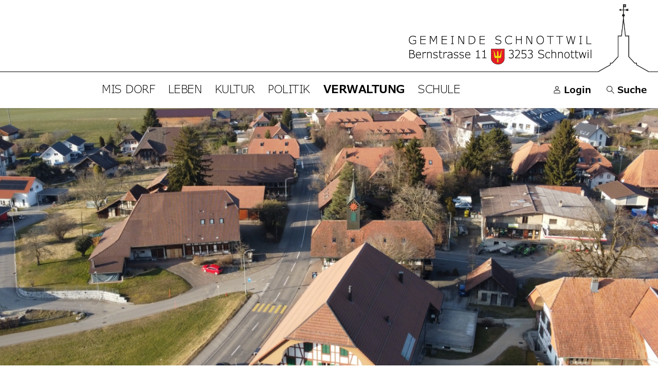

--- FILE ---
content_type: text/html; charset=UTF-8
request_url: https://www.schnottwil.ch/aemter
body_size: 13632
content:
<!doctype html>

    <html lang="de-CH"> 
<head>
    
    <meta charset="UTF-8"/><meta property="cms:stats-title" content="Verwaltung/Wichtige Adressen und Amtsstellen">
        <meta property="cms:stats-objtype" content="amt">                            <meta property="cms:stats-type" content="on">
    <meta property="cms:stats-objid" content="">
    <meta property="cms:stats-trackerid"
          content="1093">
    <meta property="cms:stats-url" content="https://stats.i-web.ch/statistic.php">

    
            <meta http-equiv="x-ua-compatible" content="ie=edge">
    <meta name="viewport" content="width=device-width, initial-scale=1">

            <title>    Schnottwil - Wichtige Adressen und Amtsstellen
</title>

            <meta property="og:title" content="Wichtige Adressen und Amtsstellen" />
<meta property="og:type" content="" />
<meta property="og:url" content="https://www.schnottwil.ch/aemter" />

                    <link href="/compiled/legacy/css/legacy.9c5facc20eacee6a3099.css" type="text/css" rel="stylesheet"/><link rel="shortcut icon" href="/dist/schnottwil/2022/images/icons/favicon.efef9dfe82ea5924e352.ico" />
    <link rel="apple-touch-icon" sizes="180x180" href="/dist/schnottwil/2022/images/icons/apple-touch-icon.8bddf586b455016d5ae4.png">
    <link rel="icon" type="image/png" sizes="32x32" href="/dist/schnottwil/2022/images/icons/favicon-32x32.d77a07ab171fc1b61cee.png">
    <link rel="icon" type="image/png" sizes="16x16" href="/dist/schnottwil/2022/images/icons/favicon-16x16.a52228042a3cd8b2422c.png">
    <link rel="mask-icon" href="/dist/schnottwil/2022/images/icons/safari-pinned-tab.ac7d134cd2ea4b91a929.svg" color="#5bbad5">
    <link href="/dist/schnottwil/2022/css/main.4c5c62995232a6b03dfe.css"
        type="text/css"
        rel="stylesheet" />
        <script type="text/javascript" src="/compiled/legacy/js/legacy.51916f73dcb2b798ddfe.js"></script>
<link rel="stylesheet" href="/assets/styles/app-99aa06d3014798d86001c324468d497f.css">
<script type="importmap">
{
    "imports": {
        "app": "/assets/app-984d9b8fe51b35b653b538b1fef3f048.js",
        "/assets/styles/app.css": "data:application/javascript,"
    }
}
</script>
<link rel="modulepreload" href="/assets/app-984d9b8fe51b35b653b538b1fef3f048.js">
<script type="module">import 'app';</script>
        </head>

    <body data-header-selector=".header-container" data-footer-selector=".footer-container" class="aemter">

            
    
        <div class="icms-a4a-sprunglinks">
    <ul><li>
                <a accesskey="0" title="[ALT + 0]" href="/_rtr/home" class="sr-only sr-only-focusable">zur Startseite</a>
            </li><li>
            <a accesskey="1" title="[ALT + 1]" href="#icms-navbar" class="sr-only sr-only-focusable">Direkt zur Hauptnavigation</a>
        </li>
        <li>
            <a accesskey="2" title="[ALT + 2]" href="#maincontent" class="sr-only sr-only-focusable">Direkt zum Inhalt</a>
        </li>
        <li>
            <a accesskey="3" title="[ALT + 3]" href="/_rtr/suchformular" class="sr-only sr-only-focusable">Direkt zur Suche</a>
        </li>
        <li>
            <a accesskey="4" title="[ALT + 4]" href="/_rtr/index" class="sr-only sr-only-focusable">Direkt zum Stichwortverzeichnis</a>
        </li></ul>
</div>

        
<header id="site-header" class="fixed-top shadow-sm header-container"><div class="header__middle container-fluid">
            <div class="container">
                <div class="row">
                    <div class="col-6">
                        <a href="/" class="navbar-brand">
                                                            <img src="/dist/schnottwil/2022/images/logo.df26eb84871a44b83306.png" alt="Schnottwil" />
                                                        <span class="sr-only">Schnottwil</span>
                        </a>
                    </div>
                    <div class="col-6   COL-META   d-flex align-items-end flex-column"><ul class="nav__meta navbar-nav d-flex flex-row mt-md-2"><li class="nav-item">
                <a class="login__link btn" href="/_rtr/login">                     <span>Login</span>
                </a>
            </li><li class="nav-item">
                                <a class="search__link btn" href="/_rtr/suchformular" role="button">             <span>Suche</span>
        </a>                            </li><li class="nav-item">

                                <!-- hamburger -->
                                <button id="icms-hamburger"
                                    class="hamburger-one position-relative"
                                    aria-expanded="false"
                                    aria-label="Toggle navigation">
                                    <div class="position-relative">
                                        <span class="line"></span>
                                        <span class="line"></span>
                                        <span class="line"></span>
                                        <span class="line"></span>
                                    </div>
                                    <span class="menu-text">
                                        Menu
                                    </span>
                                </button>
                                
                            </li>
                        </ul>
                    </div>
                </div>
            </div>
        </div>            
        <div class="header__bottom container-fluid">
            <div class="container">
                <div class="row">
                    <div class="col">
                        <nav class="icms-mainmenu-container navbar-md-collapse">
                            <div id="icms-navbar"
                            data-open-to-current="0"
                            data-elippsis-overflow="1"
                            class="w-100 justify-content-between"
                            data-hamburger-hidden-above="767">
                                <ul id="menu-main-menu" class="order-first">
            <li class="first has-sub menu-item  menu-misdorf menu-level-1"><a href="/misdorf">Mis Dorf</a><ul class="sub-menu sub-menu-level-2">
            <li class="icms-menu-repeated-title"><a class="menuLevelTitle" href="/misdorf">
                    Mis Dorf
                    </a></li>
                <li class="first menu-item  menu-aktuellesinformationen menu-level-2"><a href="/aktuellesinformationen">Neuigkeiten</a>
        </li><li class="menu-item  menu-infoblatt menu-level-2"><a href="/infoblatt">Infoblatt</a>
        </li><li class="has-sub menu-item  menu-buergergemeinde menu-level-2"><a href="/buergergemeinde">Bürgergemeinde</a><ul class="sub-menu sub-menu-level-3">
            <li class="icms-menu-repeated-title"><a class="menuLevelTitle" href="/buergergemeinde">
                    Bürgergemeinde
                    </a></li>
                <li class="first menu-item  menu-uebersichtbuergergemeinde menu-level-3"><a href="/uebersichtbuergergemeinde">Übersicht</a>
        </li><li class="menu-item  menu-sitzungenbr menu-level-3"><a href="/sitzungenbr">Sitzungen</a>
        </li><li class="menu-item  menu-gemeindeversammlungbg menu-level-3"><a href="/gemeindeversammlungbg">Gemeindeversammlung</a>
        </li><li class="menu-item  menu-reglementebg menu-level-3"><a href="/reglementebg">Reglemente</a>
        </li><li class="last menu-item  menu-budgetbg menu-level-3"><a href="/budgetbg">Budget, Rechnung</a>
        </li>
        </ul>
        </li><li class="menu-item  menu-geschichte menu-level-2"><a href="/geschichte">Geschichte</a>
        </li><li class="menu-item  menu-schnottwilinzahlen menu-level-2"><a href="/schnottwilinzahlen">Zahlen, Fakten</a>
        </li><li class="menu-item  menu-ortsplan menu-level-2"><a href="/ortsplan">Ortsplan</a>
        </li><li class="last menu-item  menu-fotogalerie menu-level-2"><a href="/de/kultur/chilbi/galerie">Fotogalerien</a>
        </li>
        </ul>
        </li><li class="has-sub menu-item  menu-lebenrd menu-level-1"><a href="/lebenrd">Leben</a><ul class="sub-menu sub-menu-level-2">
            <li class="icms-menu-repeated-title"><a class="menuLevelTitle" href="/lebenrd">
                    Leben
                    </a></li>
                <li class="first menu-item  menu-wohnen menu-level-2"><a href="/wohnen">Wohnen</a>
        </li><li class="menu-item  menu-wohnangebote menu-level-2"><a href="/wohnangebote">Wohnangebote</a>
        </li><li class="menu-item  menu-gewerbe menu-level-2"><a href="/gewerbe">Gewerbe</a>
        </li><li class="menu-item  menu-landwirtschaft menu-level-2"><a href="/landwirtschaft">Landwirtschaft</a>
        </li><li class="menu-item  menu-freizeitanlagen menu-level-2"><a href="/freizeitanlagen">Freizeitanlagen</a>
        </li><li class="menu-item  menu-gastronomie menu-level-2"><a href="/gastronomie">Gastronomie</a>
        </li><li class="menu-item  menu-kirche menu-level-2"><a href="/kirche">Kirche</a>
        </li><li class="last menu-item  menu-spielgruppe menu-level-2"><a href="/spielgruppe">Spielgruppe</a>
        </li>
        </ul>
        </li><li class="has-sub menu-item  menu-kultur menu-level-1"><a href="/kultur">Kultur</a><ul class="sub-menu sub-menu-level-2">
            <li class="icms-menu-repeated-title"><a class="menuLevelTitle" href="/kultur">
                    Kultur
                    </a></li>
                <li class="first menu-item  menu-anlaesseaktuelles menu-level-2"><a href="/anlaesseaktuelles">Anlässe</a>
        </li><li class="menu-item  menu-vereinsliste menu-level-2"><a href="/vereinsliste">Vereine</a>
        </li><li class="menu-item  menu-vereinskartell menu-level-2"><a href="/vereinskartell">Vereinskartell</a>
        </li><li class="last has-sub menu-item  menu-chilbi menu-level-2"><a href="/chilbi">Chilbi</a><ul class="sub-menu sub-menu-level-3">
            <li class="icms-menu-repeated-title"><a class="menuLevelTitle" href="/chilbi">
                    Chilbi
                    </a></li>
                <li class="first menu-item  menu-allgemein menu-level-3"><a href="/de/kultur/chilbi/">Allgemein</a>
        </li><li class="menu-item  menu-aktuell menu-level-3"><a href="/de/kultur/chilbi/aktuell">Aktuell</a>
        </li><li class="last menu-item  menu-galerie menu-level-3"><a href="/de/kultur/chilbi/galerie">Galerie</a>
        </li>
        </ul>
        </li>
        </ul>
        </li><li class="has-sub menu-item  menu-politik menu-level-1"><a href="/politik">Politik</a><ul class="sub-menu sub-menu-level-2">
            <li class="icms-menu-repeated-title"><a class="menuLevelTitle" href="/politik">
                    Politik
                    </a></li>
                <li class="first menu-item  menu-organisationpolitik menu-level-2"><a href="/organisationpolitik">Organisation</a>
        </li><li class="menu-item  menu-abstimmungen menu-level-2"><a href="/abstimmungen">Abstimmungen und Wahlen</a>
        </li><li class="has-sub menu-item  menu-gemeinderat menu-level-2"><a href="/gemeinderat">Gemeinderat</a><ul class="sub-menu sub-menu-level-3">
            <li class="icms-menu-repeated-title"><a class="menuLevelTitle" href="/gemeinderat">
                    Gemeinderat
                    </a></li>
                <li class="first menu-item  menu-sitzungenexekutive menu-level-3"><a href="/sitzungenexekutive">Sitzungen</a>
        </li><li class="last menu-item  menu-traktandenlisten menu-level-3"><a href="/traktandenlisten">Traktandenlisten</a>
        </li>
        </ul>
        </li><li class="menu-item  menu-behoerden menu-level-2"><a href="/behoerden">Behörden/Kommissionen</a>
        </li><li class="menu-item  menu-mitglieder menu-level-2"><a href="/mitglieder">Mitglieder</a>
        </li><li class="menu-item  menu-sitzung menu-level-2"><a href="/sitzung">Gemeindeversammlung</a>
        </li><li class="last has-sub menu-item  menu-finanziellesituation menu-level-2"><a href="/finanziellesituation">Finanzielle Situation</a><ul class="sub-menu sub-menu-level-3">
            <li class="icms-menu-repeated-title"><a class="menuLevelTitle" href="/finanziellesituation">
                    Finanzielle Situation
                    </a></li>
                <li class="first menu-item  menu-budget menu-level-3"><a href="/budget">Budget, Rechnung</a>
        </li><li class="menu-item  menu-budgetdownloads menu-level-3"><a href="/budgetdownloads">Budget, Rechnung (Downloads)</a>
        </li><li class="last menu-item  menu-steuerfuss menu-level-3"><a href="/steuerfuss">Steuerfuss</a>
        </li>
        </ul>
        </li>
        </ul>
        </li><li class="currentAncestor has-sub menu-item  menu-verwaltung menu-level-1"><a href="/verwaltung">Verwaltung</a><ul class="sub-menu sub-menu-level-2">
            <li class="icms-menu-repeated-title"><a class="menuLevelTitle" href="/verwaltung">
                    Verwaltung
                    </a></li>
                <li class="first menu-item  menu-oeffnungszeiten menu-level-2"><a href="/oeffnungszeiten">Öffnungszeiten</a>
        </li><li class="menu-item  menu-personenregister menu-level-2"><a href="/personenregister">Mitarbeitende</a>
        </li><li class="menu-item  menu-dienstleistungen menu-level-2"><a href="/dienstleistungen">Dienstleistungen</a>
        </li><li class="menu-item  menu-spartageskarte menu-level-2"><a href="/spartageskarte">Spartageskarte Gemeinde</a>
        </li><li class="menu-item  menu-online-schalter menu-level-2"><a href="/online-schalter">Online-Schalter</a>
        </li><li class="active last menu-item  menu-aemter menu-level-2"><a href="/aemter">Wichtige Adressen und Amtsstellen<span class="sr-only">(ausgewählt)</span></a>
        </li>
        </ul>
        </li><li class="last has-sub menu-item  menu-bildung menu-level-1"><a href="/bildung">Schule</a><ul class="sub-menu sub-menu-level-2">
            <li class="icms-menu-repeated-title"><a class="menuLevelTitle" href="/bildung">
                    Schule
                    </a></li>
                <li class="first last menu-item  menu-ferienplanschule menu-level-2"><a href="/ferienplanschule">Ferienplan</a>
        </li>
        </ul>
        </li>
        </ul>

                            </div>
                        </nav>
                    </div>
                </div>
            </div>
        </div>
    </header>
        <main role="main">
                                <div class="swimlane__masthead">
                <div class="masthead__layout">
                    <div class="masthead__image">
                        <picture>            <!--[if IE 9]>
            <video style="display: none;"><![endif]-->

            <source media="(max-width: 767px)" sizes="100vw" srcset="/dist/schnottwil/2022/images/banner_img.73e2ad0b51f3b1db842b.jpg 1x, /dist/schnottwil/2022/images/banner_img.73e2ad0b51f3b1db842b.jpg 2x"/><source media="(min-width: 768px)" sizes="100vw" srcset="/dist/schnottwil/2022/images/banner_img.73e2ad0b51f3b1db842b.jpg 1x, /dist/schnottwil/2022/images/banner_img.73e2ad0b51f3b1db842b.jpg 2x"/>            <!--[if IE 9]></video><![endif]-->        <img src="/dist/schnottwil/2022/images/banner_img.73e2ad0b51f3b1db842b.jpg" alt="" class="img-fluid"/>
        </picture>

                    </div>
                    <div class="masthead__header">
                        <div class="masthead__header__container container">
                            <div>
                                <div class="partial__breadcrumb pt-3">
                                    <nav aria-label="breadcrumb">
                                        <!-- Breadcrumb1 start (default) -->
                                         <ol id="icms-breadcrumbs" class="breadcrumb m-0" itemscope itemtype="http://schema.org/BreadcrumbList">                <li class="breadcrumb-item" itemprop="itemListElement" itemscope itemtype="http://schema.org/ListItem">
                    <a title="Go to Home" class="" href="/_rtr/home" itemprop="item">
                        <span itemprop="name" class="icon-container"><svg class="cms-icon cms-icon-home" height="512pt" viewBox="0 0 512 512" width="512pt" xmlns="http://www.w3.org/2000/svg">
    <path d="m503.871094 231.433594-236.800782-226.984375c-6.183593-5.933594-15.957031-5.933594-22.140624 0l-237.035157 227.21875c-5.015625 5.015625-7.894531 11.925781-7.894531 18.988281 0 14.699219 11.96875 26.667969 26.667969 26.667969h37.332031v202.664062c0 17.664063 14.335938 32 32 32h90.667969c8.832031 0 16-7.167969 16-16v-138.664062c0-2.925781 2.386719-5.335938 5.332031-5.335938h96c2.921875 0 5.332031 2.410157 5.332031 5.335938v138.664062c0 8.832031 7.167969 16 16 16h90.667969c17.664062 0 32-14.335937 32-32v-202.664062h37.332031c14.699219 0 26.667969-11.96875 26.667969-26.667969 0-7.0625-2.878906-13.972656-8.128906-19.222656zm0 0"/>
</svg></span>
                    </a>
                    <meta itemprop="position" content="1"/><span class='separator'></span></li><li class="verwaltung breadcrumb-item " itemprop="itemListElement" itemscope itemtype="http://schema.org/ListItem"><a href="/verwaltung" class="" itemprop="item">
                                                <span itemprop="name">Verwaltung</span></a><meta itemprop="position" content="2"/><span class='separator'></span></li><li class="aemter breadcrumb-item active" itemprop="itemListElement" itemscope itemtype="http://schema.org/ListItem"><a href="/aemter" class="" itemprop="item">
                                                <span itemprop="name">Wichtige Adressen und Amtsstellen<span class="sr-only">(ausgewählt)</span></span></a><meta itemprop="position" content="3"/></li></ol>
                                        <!-- Breadcrumb1 end (default) -->
                                    </nav>
                                </div>
                                <div class="masthead__header__content pt-3">
                                    





                                    <div class="d-flex justify-content-end">                </div><h1 class="contentTitle">Wichtige Adressen und Amtsstellen</h1>
                                </div>
                            </div>
                        </div>
                    </div>
                </div>
            </div>
            <div class="swimlane__maincontent">
                    <div class="container py-md-5">
                        <div class="swimlane__content row"><aside><button id="sidebar__nav__toggler" class="btn btn-outline-primary btn-sm btn-block d-block d-md-none mb-3" type="button" data-toggle="collapse" data-target="#sidebar__nav" aria-expanded="false" aria-controls="sidebar__nav">Menü anzeigen</button>
<div id="sidebar__nav" class="collapse d-md-block">
    <nav>
                <h3 class="  ">Verwaltung</h3><ul class="menu_level_1">
                    <li class=" sidebar-item  sidebar-oeffnungszeiten sidebar-level-2"><a href="/oeffnungszeiten" class="dropdown-item">Öffnungszeiten</a>
            </li><li class="sidebar-item  sidebar-personenregister sidebar-level-2"><a href="/personenregister" class="dropdown-item">Mitarbeitende</a>
            </li><li class="sidebar-item  sidebar-dienstleistungen sidebar-level-2"><a href="/dienstleistungen" class="dropdown-item">Dienstleistungen</a>
            </li><li class="sidebar-item  sidebar-spartageskarte sidebar-level-2"><a href="/spartageskarte" class="dropdown-item">Spartageskarte Gemeinde</a>
            </li><li class="sidebar-item  sidebar-online-schalter sidebar-level-2"><a href="/online-schalter" class="dropdown-item">Online-Schalter</a>
            </li><li class="active  sidebar-item  sidebar-aemter sidebar-level-2"><a href="/aemter" class="dropdown-item">Wichtige Adressen und Amtsstellen<span class="sr-only">(ausgewählt)</span></a>
            </li>
                </ul>
    </nav>
</div></aside><div class="maincontent">
                                <div class="row icms-i-speaker">
                                                                                
                                                                                                                                                                                        
    <div class="icms-content-col-a ">
            <div class="row">
                <div class="icms-global-table-container">                <table class="table icms-dt rs_preserve" cellspacing="0" width="100%" id="icmsTable-amtList"
           data-webpack-module="datatables"
           data-entity-type="amt"
           data-entities="{&quot;emptyColumns&quot;:[],&quot;data&quot;:[{&quot;name&quot;:&quot;&lt;a href=\&quot;\/_rte\/amt\/19988\&quot;&gt;AHV-Zweigstelle Soziale Dienste&lt;\/a&gt;&quot;,&quot;name-sort&quot;:&quot;#2a3854050e5c56323a364e5032404032044e465c3a2a403204303a32444e5032012301dcdcdcc5dcbbdcbfdc0a&quot;,&quot;telefon&quot;:&quot;032 671 12 60 (Termine nach Vereinbarung)&quot;,&quot;telefon-sort&quot;:&quot;#131917041f2115041517041f1304099250324c423a443204442a2e380454324c323a442c2a4c524436099401250c01b7dcbadc10&quot;,&quot;email&quot;:&quot;&quot;},{&quot;name&quot;:&quot;&lt;a href=\&quot;\/_rte\/amt\/23017\&quot;&gt;Amtschreiberei Region Solothurn&lt;\/a&gt;&quot;,&quot;name-sort&quot;:&quot;#2a42504e2e384c323a2c324c323a044c32363a4644044e4640465038524c44012301dcb8dcc0dc0c&quot;,&quot;telefon&quot;:&quot;&lt;a class=\&quot;icms-dt-telefon-output\&quot; href=\&quot;tel:0326277511\&quot;&gt;032 627 75 11&lt;\/a&gt;&quot;,&quot;telefon-sort&quot;:&quot;#131917041f172104211d04151501110111&quot;,&quot;email&quot;:&quot;&quot;},{&quot;name&quot;:&quot;&lt;a href=\&quot;\/_rte\/amt\/28457\&quot;&gt;Anlagew\u00e4rter BKW&lt;\/a&gt;&quot;,&quot;name-sort&quot;:&quot;#2a44402a3632562a4c50324c042c3e56013e960c01dcb9dcdce0&quot;,&quot;telefon&quot;:&quot;&quot;,&quot;email&quot;:&quot;&quot;},{&quot;name&quot;:&quot;&lt;a href=\&quot;\/_rte\/amt\/20077\&quot;&gt;Anlagewart ZS-Bauten &lt;\/a&gt;&quot;,&quot;name-sort&quot;:&quot;#2a44402a3632562a4c50045c4e050e2c2a5250324404011901dcbcdcdcc5dc0a&quot;,&quot;telefon&quot;:&quot;&quot;,&quot;email&quot;:&quot;&quot;},{&quot;name&quot;:&quot;&lt;a href=\&quot;\/_rte\/amt\/20083\&quot;&gt;Ansprechperson Landwirtschaft&lt;\/a&gt;&quot;,&quot;name-sort&quot;:&quot;#2a444e484c322e3848324c4e464404402a4430563a4c504e2e382a3450012101dcb8dc11&quot;,&quot;telefon&quot;:&quot;&quot;,&quot;email&quot;:&quot;&quot;},{&quot;name&quot;:&quot;&lt;a href=\&quot;\/_rte\/amt\/20092\&quot;&gt;Arbeitsamt (RAV)&lt;\/a&gt;&quot;,&quot;name-sort&quot;:&quot;#2a4c2c323a504e2a42500409924c2a540994011401dcbbdcdcdc05&quot;,&quot;telefon&quot;:&quot;&lt;a class=\&quot;icms-dt-telefon-output\&quot; href=\&quot;tel:0326279611\&quot;&gt;032 627 96 11&lt;\/a&gt;&quot;,&quot;telefon-sort&quot;:&quot;#131917041f172104251f04151501110111&quot;,&quot;email&quot;:&quot;&lt;a href=\&quot;mailto:rav.solothurn@awa.so.ch\&quot;&gt;rav.solothurn@awa.so.ch&lt;\/a&gt;&quot;,&quot;email-sort&quot;:&quot;#4c2a54084e4640465038524c440a922a562a084e46082e38011b011b&quot;},{&quot;name&quot;:&quot;&lt;a href=\&quot;\/_rte\/amt\/28469\&quot;&gt;Aufbahrungshalle Abwartin&lt;\/a&gt;&quot;,&quot;name-sort&quot;:&quot;#2a52342c2a384c5244364e382a404032042a2c562a4c503a44011d01dcb6dc0b&quot;,&quot;telefon&quot;:&quot;&quot;,&quot;email&quot;:&quot;&quot;},{&quot;name&quot;:&quot;&lt;a href=\&quot;\/_rte\/amt\/44833\&quot;&gt;Aufenthaltsraum Industriestrasse 1 Abwartin&lt;\/a&gt;&quot;,&quot;name-sort&quot;:&quot;#2a5234324450382a40504e4c2a5242043a4430524e504c3a324e504c2a4e4e320415042a2c562a4c503a4401250e01dcb7dcb4dc0b&quot;,&quot;telefon&quot;:&quot;&quot;,&quot;email&quot;:&quot;&quot;},{&quot;name&quot;:&quot;&lt;a href=\&quot;\/_rte\/amt\/34276\&quot;&gt;Bausekretariat&lt;\/a&gt;&quot;,&quot;name-sort&quot;:&quot;#2c2a524e323e4c32502a4c3a2a50011201dc11&quot;,&quot;telefon&quot;:&quot;&lt;a class=\&quot;icms-dt-telefon-output\&quot; href=\&quot;tel:0323531567\&quot;&gt;032 353 15 67&lt;\/a&gt;&quot;,&quot;telefon-sort&quot;:&quot;#13191704191d1904151d041f2101110111&quot;,&quot;email&quot;:&quot;&lt;a href=\&quot;mailto:bausekretariat@schnottwil.ch\&quot;&gt;bausekretariat@schnottwil.ch&lt;\/a&gt;&quot;,&quot;email-sort&quot;:&quot;#2c2a524e323e4c32502a4c3a2a500a924e2e3844465050563a40082e3801200120&quot;},{&quot;name&quot;:&quot;&lt;a href=\&quot;\/_rte\/amt\/28448\&quot;&gt;Brunnenmeister&lt;\/a&gt;&quot;,&quot;name-sort&quot;:&quot;#2c4c524444324442323a4e50324c011201dc11&quot;,&quot;telefon&quot;:&quot;&quot;,&quot;email&quot;:&quot;&quot;},{&quot;name&quot;:&quot;&lt;a href=\&quot;\/_rte\/amt\/33244\&quot;&gt;Christkatholische Kirche&lt;\/a&gt;&quot;,&quot;name-sort&quot;:&quot;#2e384c3a4e503e2a503846403a4e2e3832043e3a4c2e3832011c01dcb5dc09&quot;,&quot;telefon&quot;:&quot;&lt;a class=\&quot;icms-dt-telefon-output\&quot; href=\&quot;tel:0326233933\&quot;&gt;032 623 39 33&lt;\/a&gt;&quot;,&quot;telefon-sort&quot;:&quot;#131917041f171904192504191901110111&quot;,&quot;email&quot;:&quot;&quot;},{&quot;name&quot;:&quot;&lt;a href=\&quot;\/_rte\/amt\/20345\&quot;&gt;Elternverein Bucheggberg&lt;\/a&gt;&quot;,&quot;name-sort&quot;:&quot;#324050324c4454324c323a44042c522e383236362c324c36011c01dcbadc0e&quot;,&quot;telefon&quot;:&quot;&lt;a class=\&quot;icms-dt-telefon-output\&quot; href=\&quot;tel:0326790059\&quot;&gt;032 679 00 59&lt;\/a&gt;&quot;,&quot;telefon-sort&quot;:&quot;#131917041f2125041313041d2501110111&quot;,&quot;email&quot;:&quot;&lt;a href=\&quot;mailto:info@evbucheggberg.ch\&quot;&gt;info@evbucheggberg.ch&lt;\/a&gt;&quot;,&quot;email-sort&quot;:&quot;#3a4434460a9232542c522e383236362c324c36082e3801190119&quot;},{&quot;name&quot;:&quot;&lt;a href=\&quot;\/_rte\/amt\/20351\&quot;&gt;Fahrdienst Rotes Kreuz Kanton Solothurn&lt;\/a&gt;&quot;,&quot;name-sort&quot;:&quot;#342a384c303a32444e50044c4650324e043e4c32525c043e2a44504644044e4640465038524c4401250a01dcbcdcc1dcc1dcc0dc0c&quot;,&quot;telefon&quot;:&quot;&lt;a class=\&quot;icms-dt-telefon-output\&quot; href=\&quot;tel:0848084899\&quot;&gt;0848 0848 99&lt;\/a&gt;&quot;,&quot;telefon-sort&quot;:&quot;#13231b230413231b2304252501100110&quot;,&quot;email&quot;:&quot;&lt;a href=\&quot;mailto:fahrdienst@srk-solothurn.ch\&quot;&gt;fahrdienst@srk-solothurn.ch&lt;\/a&gt;&quot;,&quot;email-sort&quot;:&quot;#342a384c303a32444e500a924e4c3e050e4e4640465038524c44082e38011f011f&quot;},{&quot;name&quot;:&quot;&lt;a href=\&quot;\/_rte\/amt\/20354\&quot;&gt;Familienberatung Bucheggberg-Wasseramt&lt;\/a&gt;&quot;,&quot;name-sort&quot;:&quot;#342a423a403a32442c324c2a50524436042c522e383236362c324c36050e562a4e4e324c2a425001250901dcb6dcbbe00c&quot;,&quot;telefon&quot;:&quot;032 628 20 60\/61\/62 (Beratungsgespr\u00e4che nach tel. Vereinbarung)&quot;,&quot;telefon-sort&quot;:&quot;#131917041f1723041713041f130a9e1f150a9e1f170409922c324c2a505244364e36324e484c2a2e383204442a2e3804503240080454324c323a442c2a4c5244360994012543961f01b1dca9dc10&quot;,&quot;email&quot;:&quot;&quot;},{&quot;name&quot;:&quot;&lt;a href=\&quot;\/_rte\/amt\/20357\&quot;&gt;Ferienpass Bucheggberg&lt;\/a&gt;&quot;,&quot;name-sort&quot;:&quot;#34324c3a3244482a4e4e042c522e383236362c324c36011a01dcbcdc0e&quot;,&quot;telefon&quot;:&quot;&lt;a class=\&quot;icms-dt-telefon-output\&quot; href=\&quot;tel:0326770303\&quot;&gt;032 677 03 03&lt;\/a&gt;&quot;,&quot;telefon-sort&quot;:&quot;#131917041f212104131904131901110111&quot;,&quot;email&quot;:&quot;&lt;a href=\&quot;mailto:info@ferienpass-bucheggberg.ch\&quot;&gt;info@ferienpass-bucheggberg.ch&lt;\/a&gt;&quot;,&quot;email-sort&quot;:&quot;#3a4434460a9234324c3a3244482a4e4e050e2c522e383236362c324c36082e3801220122&quot;},{&quot;name&quot;:&quot;&lt;a href=\&quot;\/_rte\/amt\/20360\&quot;&gt;Feuerschau&lt;\/a&gt;&quot;,&quot;name-sort&quot;:&quot;#343252324c4e2e382a52010e01dc0d&quot;,&quot;telefon&quot;:&quot;&lt;a class=\&quot;icms-dt-telefon-output\&quot; href=\&quot;tel:0326279700\&quot;&gt;032 627 97 00&lt;\/a&gt;&quot;,&quot;telefon-sort&quot;:&quot;#131917041f172104252104131301110111&quot;,&quot;email&quot;:&quot;&lt;a href=\&quot;mailto:info@sgvso.ch\&quot;&gt;info@sgvso.ch&lt;\/a&gt;&quot;,&quot;email-sort&quot;:&quot;#3a4434460a924e36544e46082e3801110111&quot;},{&quot;name&quot;:&quot;&lt;a href=\&quot;\/_rte\/amt\/20363\&quot;&gt;Feuerungskontrolle&lt;\/a&gt;&quot;,&quot;name-sort&quot;:&quot;#343252324c5244364e3e4644504c46404032011601dc15&quot;,&quot;telefon&quot;:&quot;&lt;a class=\&quot;icms-dt-telefon-output\&quot; href=\&quot;tel:0326272447\&quot;&gt;032 627 24 47&lt;\/a&gt;&quot;,&quot;telefon-sort&quot;:&quot;#131917041f172104171b041b2101110111&quot;,&quot;email&quot;:&quot;&quot;},{&quot;name&quot;:&quot;&lt;a href=\&quot;\/_rte\/amt\/18700\&quot;&gt;Finanzverwaltung&lt;\/a&gt;&quot;,&quot;name-sort&quot;:&quot;#343a442a445c54324c562a4050524436011401dc13&quot;,&quot;telefon&quot;:&quot;&lt;a class=\&quot;icms-dt-telefon-output\&quot; href=\&quot;tel:0323513952\&quot;&gt;032 351 39 52&lt;\/a&gt;&quot;,&quot;telefon-sort&quot;:&quot;#13191704191d15041925041d1701110111&quot;,&quot;email&quot;:&quot;&lt;a href=\&quot;mailto:finanzen@schnottwil.ch\&quot;&gt;finanzen@schnottwil.ch&lt;\/a&gt;&quot;,&quot;email-sort&quot;:&quot;#343a442a445c32440a924e2e3844465050563a40082e38011a011a&quot;},{&quot;name&quot;:&quot;&lt;a href=\&quot;\/_rte\/amt\/20372\&quot;&gt;Friedensrichter&lt;\/a&gt;&quot;,&quot;name-sort&quot;:&quot;#344c3a323032444e4c3a2e3850324c011301dc12&quot;,&quot;telefon&quot;:&quot;&quot;,&quot;email&quot;:&quot;&quot;},{&quot;name&quot;:&quot;&lt;a href=\&quot;\/_rte\/amt\/20378\&quot;&gt;Friedhofg\u00e4rtner&lt;\/a&gt;&quot;,&quot;name-sort&quot;:&quot;#344c3a3230384634362a4c5044324c013c960901dc13&quot;,&quot;telefon&quot;:&quot;&lt;a class=\&quot;icms-dt-telefon-output\&quot; href=\&quot;tel:0326611241\&quot;&gt;032 661 12 41&lt;\/a&gt;&quot;,&quot;telefon-sort&quot;:&quot;#131917041f1f15041517041b1501110111&quot;,&quot;email&quot;:&quot;&lt;a href=\&quot;mailto:info@marti-garten.ch\&quot;&gt;info@marti-garten.ch&lt;\/a&gt;&quot;,&quot;email-sort&quot;:&quot;#3a4434460a92422a4c503a050e362a4c503244082e3801180118&quot;},{&quot;name&quot;:&quot;&lt;a href=\&quot;\/_rte\/amt\/20381\&quot;&gt;Fundb\u00fcro&lt;\/a&gt;&quot;,&quot;name-sort&quot;:&quot;#345244302c524c460140960601dc0c&quot;,&quot;telefon&quot;:&quot;&lt;a class=\&quot;icms-dt-telefon-output\&quot; href=\&quot;tel:0323513848\&quot;&gt;032 351 38 48&lt;\/a&gt;&quot;,&quot;telefon-sort&quot;:&quot;#13191704191d15041923041b2301110111&quot;,&quot;email&quot;:&quot;&lt;a href=\&quot;mailto:info@schnottwil.ch\&quot;&gt;info@schnottwil.ch&lt;\/a&gt;&quot;,&quot;email-sort&quot;:&quot;#3a4434460a924e2e3844465050563a40082e3801160116&quot;},{&quot;name&quot;:&quot;&lt;a href=\&quot;\/_rte\/amt\/28463\&quot;&gt;Gemeindehaus Abwartin&lt;\/a&gt;&quot;,&quot;name-sort&quot;:&quot;#363242323a443032382a524e042a2c562a4c503a44011901dcbadc0b&quot;,&quot;telefon&quot;:&quot;&quot;,&quot;email&quot;:&quot;&quot;},{&quot;name&quot;:&quot;&lt;a href=\&quot;\/_rte\/amt\/18931\&quot;&gt;Gemeindeschreiberei&lt;\/a&gt;&quot;,&quot;name-sort&quot;:&quot;#363242323a4430324e2e384c323a2c324c323a011701dc16&quot;,&quot;telefon&quot;:&quot;&lt;a class=\&quot;icms-dt-telefon-output\&quot; href=\&quot;tel:0323513848\&quot;&gt;032 351 38 48&lt;\/a&gt;&quot;,&quot;telefon-sort&quot;:&quot;#13191704191d15041923041b2301110111&quot;,&quot;email&quot;:&quot;&lt;a href=\&quot;mailto:info@schnottwil.ch\&quot;&gt;info@schnottwil.ch&lt;\/a&gt;&quot;,&quot;email-sort&quot;:&quot;#3a4434460a924e2e3844465050563a40082e3801160116&quot;},{&quot;name&quot;:&quot;&lt;a href=\&quot;\/_rte\/amt\/20384\&quot;&gt;Gemeindeverantwortlicher f\u00fcr Feuerbrand, Ambrosia und Neophyten (Willi Thomas)&lt;\/a&gt;&quot;,&quot;name-sort&quot;:&quot;#363242323a44303254324c2a445056464c50403a2e38324c0434524c04343252324c2c4c2a443006042a422c4c464e3a2a045244300444324648385a503244040992563a40403a04503846422a4e0994012b96251601dca9dcbbdcbadcbce0c1dc0a&quot;,&quot;telefon&quot;:&quot;&lt;a class=\&quot;icms-dt-telefon-output\&quot; href=\&quot;tel:0323514145\&quot;&gt;032 351 41 45&lt;\/a&gt;&quot;,&quot;telefon-sort&quot;:&quot;#13191704191d15041b15041b1d01110111&quot;,&quot;email&quot;:&quot;&quot;},{&quot;name&quot;:&quot;&lt;a href=\&quot;\/_rte\/amt\/23020\&quot;&gt;Handelsregisteramt des Kantons Solothurn&lt;\/a&gt;&quot;,&quot;name-sort&quot;:&quot;#382a443032404e4c32363a4e50324c2a42500430324e043e2a445046444e044e4640465038524c4401250b01dcb0dcbfdc0c&quot;,&quot;telefon&quot;:&quot;&lt;a class=\&quot;icms-dt-telefon-output\&quot; href=\&quot;tel:0623119051\&quot;&gt;062 311 90 51&lt;\/a&gt;&quot;,&quot;telefon-sort&quot;:&quot;#131f1704191515042513041d1501110111&quot;,&quot;email&quot;:&quot;&lt;a href=\&quot;mailto:hr@fd.so.ch\&quot;&gt;hr@fd.so.ch&lt;\/a&gt;&quot;,&quot;email-sort&quot;:&quot;#384c0a923430084e46082e38010f010f&quot;},{&quot;name&quot;:&quot;&lt;a href=\&quot;\/_rte\/amt\/29621\&quot;&gt;Inseratedienst Anzeiger&lt;\/a&gt;&quot;,&quot;name-sort&quot;:&quot;#3a444e324c2a5032303a32444e50042a445c323a36324c011b01dcb8dc0b&quot;,&quot;telefon&quot;:&quot;&quot;,&quot;email&quot;:&quot;&quot;},{&quot;name&quot;:&quot;&lt;a href=\&quot;\/_rte\/amt\/28451\&quot;&gt;Integrationsbeauftragter&lt;\/a&gt;&quot;,&quot;name-sort&quot;:&quot;#3a445032364c2a503a46444e2c322a5234504c2a3650324c011c01dc1b&quot;,&quot;telefon&quot;:&quot;&quot;,&quot;email&quot;:&quot;&quot;},{&quot;name&quot;:&quot;&lt;a href=\&quot;\/_rte\/amt\/20390\&quot;&gt;Inventurbeamter&lt;\/a&gt;&quot;,&quot;name-sort&quot;:&quot;#3a4454324450524c2c322a4250324c011301dc12&quot;,&quot;telefon&quot;:&quot;&quot;,&quot;email&quot;:&quot;&quot;},{&quot;name&quot;:&quot;&lt;a href=\&quot;\/_rte\/amt\/20962\&quot;&gt;Jagdaufsicht\/Wildschaden&lt;\/a&gt;&quot;,&quot;name-sort&quot;:&quot;#3c2a36302a52344e3a2e38500a9e563a40304e2e382a303244011c01dcbae00e&quot;,&quot;telefon&quot;:&quot;&quot;,&quot;email&quot;:&quot;&quot;},{&quot;name&quot;:&quot;&lt;a href=\&quot;\/_rte\/amt\/20956\&quot;&gt;Jagdverein Rapperst\u00fcbli, Revier 10&lt;\/a&gt;&quot;,&quot;name-sort&quot;:&quot;#3c2a363054324c323a44044c2a4848324c4e50522c403a06044c32543a324c0415130132961201dcbcdcb8dc0c&quot;,&quot;telefon&quot;:&quot;&quot;,&quot;email&quot;:&quot;&lt;a href=\&quot;mailto:martinhaenggi@bluewin.ch\&quot;&gt;martinhaenggi@bluewin.ch&lt;\/a&gt;&quot;,&quot;email-sort&quot;:&quot;#422a4c503a44382a324436363a0a922c405232563a44082e38011c011c&quot;},{&quot;name&quot;:&quot;&lt;a href=\&quot;\/_rte\/amt\/23014\&quot;&gt;Jugendf\u00fcrsorgeverein Bucheggberg&lt;\/a&gt;&quot;,&quot;name-sort&quot;:&quot;#3c523632443034524c4e464c363254324c323a44042c522e383236362c324c36013e961c01dcb1dc0e&quot;,&quot;telefon&quot;:&quot;&lt;a class=\&quot;icms-dt-telefon-output\&quot; href=\&quot;tel:0326611483\&quot;&gt;032 661 14 83&lt;\/a&gt;&quot;,&quot;telefon-sort&quot;:&quot;#131917041f1f1504151b04231901110111&quot;,&quot;email&quot;:&quot;&quot;},{&quot;name&quot;:&quot;&lt;a href=\&quot;\/_rte\/amt\/23047\&quot;&gt;Kant. M\u00fctterhilfe Solothurn&lt;\/a&gt;&quot;,&quot;name-sort&quot;:&quot;#3e2a4450080442525050324c383a403432044e4640465038524c44013e961701dcc1dcbadc0c&quot;,&quot;telefon&quot;:&quot;&lt;a class=\&quot;icms-dt-telefon-output\&quot; href=\&quot;tel:0326611051\&quot;&gt;032 661 10 51&lt;\/a&gt;&quot;,&quot;telefon-sort&quot;:&quot;#131917041f1f15041513041d1501110111&quot;,&quot;email&quot;:&quot;&lt;a href=\&quot;mailto:thtschanz@bluewin.ch\&quot;&gt;thtschanz@bluewin.ch&lt;\/a&gt;&quot;,&quot;email-sort&quot;:&quot;#5038504e2e382a445c0a922c405232563a44082e3801180118&quot;},{&quot;name&quot;:&quot;&lt;a href=\&quot;\/_rte\/amt\/38932\&quot;&gt;Koordinationsstelle \u00abDemenz leben\u00bb Solothurn&lt;\/a&gt;&quot;,&quot;name-sort&quot;:&quot;#3e46464c303a442a503a46444e4e503240403204098e30324232445c0440322c32440990044e4640465038524c4401250f01dcb2dcb9dc0c&quot;,&quot;telefon&quot;:&quot;&lt;a class=\&quot;icms-dt-telefon-output\&quot; href=\&quot;tel:0622123173\&quot;&gt;062 212 31 73&lt;\/a&gt;&quot;,&quot;telefon-sort&quot;:&quot;#131f170417151704191504211901110111&quot;,&quot;email&quot;:&quot;&lt;a href=\&quot;mailto:info@demenzleben-so.ch\&quot;&gt;info@demenzleben-so.ch&lt;\/a&gt;&quot;,&quot;email-sort&quot;:&quot;#3a4434460a9230324232445c40322c3244050e4e46082e38011a011a&quot;},{&quot;name&quot;:&quot;&lt;a href=\&quot;\/_rte\/amt\/23050\&quot;&gt;M\u00fctter- und V\u00e4terberatung &lt;\/a&gt;&quot;,&quot;name-sort&quot;:&quot;#42525050324c050e0452443004542a50324c2c324c2a50524436040144963a961001dcbadc12&quot;,&quot;telefon&quot;:&quot;&lt;a class=\&quot;icms-dt-telefon-output\&quot; href=\&quot;tel:0326868355\&quot;&gt;032 686 83 55&lt;\/a&gt;&quot;,&quot;telefon-sort&quot;:&quot;#131917041f231f042319041d1d01110111&quot;,&quot;email&quot;:&quot;&lt;a href=\&quot;mailto:m.schibli@mvb-so.ch\&quot;&gt;m.schibli@mvb-so.ch&lt;\/a&gt;&quot;,&quot;email-sort&quot;:&quot;#42084e2e383a2c403a0a9242542c050e4e46082e3801170117&quot;},{&quot;name&quot;:&quot;&lt;a href=\&quot;\/_rte\/amt\/23023\&quot;&gt;Oberamt Region Solothurn&lt;\/a&gt;&quot;,&quot;name-sort&quot;:&quot;#462c324c2a4250044c32363a4644044e4640465038524c44011c01dcbfdcc0dc0c&quot;,&quot;telefon&quot;:&quot;&lt;a class=\&quot;icms-dt-telefon-output\&quot; href=\&quot;tel:0326277527\&quot;&gt;032 627 75 27&lt;\/a&gt;&quot;,&quot;telefon-sort&quot;:&quot;#131917041f172104211d04172101110111&quot;,&quot;email&quot;:&quot;&lt;a href=\&quot;mailto:oa-rs@ddi.so.ch\&quot;&gt;oa-rs@ddi.so.ch&lt;\/a&gt;&quot;,&quot;email-sort&quot;:&quot;#462a050e4c4e0a9230303a084e46082e3801130113&quot;},{&quot;name&quot;:&quot;&lt;a href=\&quot;\/_rte\/amt\/23059\&quot;&gt;Pflegekinderaufsicht \/ Amt f\u00fcr soziale Sicherheit&lt;\/a&gt;&quot;,&quot;name-sort&quot;:&quot;#4834403236323e3a4430324c2a52344e3a2e3850040a9e042a42500434524c044e465c3a2a4032044e3a2e38324c38323a500129961801dcb0dcb6dc0d&quot;,&quot;telefon&quot;:&quot;&lt;a class=\&quot;icms-dt-telefon-output\&quot; href=\&quot;tel:0326272289\&quot;&gt;032 627 22 89&lt;\/a&gt;&quot;,&quot;telefon-sort&quot;:&quot;#131917041f172104171704232501110111&quot;,&quot;email&quot;:&quot;&quot;},{&quot;name&quot;:&quot;&lt;a href=\&quot;\/_rte\/amt\/23062\&quot;&gt;Pilzkontrollstelle&lt;\/a&gt;&quot;,&quot;name-sort&quot;:&quot;#483a405c3e4644504c4640404e5032404032011601dc15&quot;,&quot;telefon&quot;:&quot;&lt;a class=\&quot;icms-dt-telefon-output\&quot; href=\&quot;tel:0774115869\&quot;&gt;077 411 58 69&lt;\/a&gt;&quot;,&quot;telefon-sort&quot;:&quot;#132121041b1515041d23041f2501110111&quot;,&quot;email&quot;:&quot;&lt;a href=\&quot;mailto:pilzkontrolle_bueren@gmx.ch\&quot;&gt;pilzkontrolle_bueren@gmx.ch&lt;\/a&gt;&quot;,&quot;email-sort&quot;:&quot;#483a405c3e4644504c46404032050a2c52324c32440a92364258082e38011f011f&quot;},{&quot;name&quot;:&quot;&lt;a href=\&quot;\/_rte\/amt\/23065\&quot;&gt;Polizei Kanton Solothurn&lt;\/a&gt;&quot;,&quot;name-sort&quot;:&quot;#4846403a5c323a043e2a44504644044e4640465038524c44011c01dcbfdcc0dc0c&quot;,&quot;telefon&quot;:&quot;&lt;a class=\&quot;icms-dt-telefon-output\&quot; href=\&quot;tel:0326279800\&quot;&gt;032 627 98 00&lt;\/a&gt;&quot;,&quot;telefon-sort&quot;:&quot;#131917041f172104252304131301110111&quot;,&quot;email&quot;:&quot;&quot;},{&quot;name&quot;:&quot;&lt;a href=\&quot;\/_rte\/amt\/23068\&quot;&gt;Postagentur im Volg-Laden&lt;\/a&gt;&quot;,&quot;name-sort&quot;:&quot;#48464e502a36324450524c043a420454464036050e402a303244011d01dcb8dcc2dc08&quot;,&quot;telefon&quot;:&quot;&lt;a class=\&quot;icms-dt-telefon-output\&quot; href=\&quot;tel:0848888888\&quot;&gt;0848 888 888&lt;\/a&gt;&quot;,&quot;telefon-sort&quot;:&quot;#13231b23042323230423232301100110&quot;,&quot;email&quot;:&quot;&quot;},{&quot;name&quot;:&quot;&lt;a href=\&quot;\/_rte\/amt\/23071\&quot;&gt;Pro Senectute Kanton Solothurn&lt;\/a&gt;&quot;,&quot;name-sort&quot;:&quot;#484c46044e3244322e50525032043e2a44504644044e4640465038524c44012201dcc3dcbddcc0dc0c&quot;,&quot;telefon&quot;:&quot;&lt;a class=\&quot;icms-dt-telefon-output\&quot; href=\&quot;tel:0326536060\&quot;&gt;032 653 60 60&lt;\/a&gt;&quot;,&quot;telefon-sort&quot;:&quot;#131917041f1d19041f13041f1301110111&quot;,&quot;email&quot;:&quot;&lt;a href=\&quot;mailto:grenchen@so.prosenectute.ch\&quot;&gt;grenchen@so.prosenectute.ch&lt;\/a&gt;&quot;,&quot;email-sort&quot;:&quot;#364c32442e3832440a924e4608484c464e3244322e50525032082e38011f011f&quot;},{&quot;name&quot;:&quot;&lt;a href=\&quot;\/_rte\/amt\/23053\&quot;&gt;Reformierte Kirchgemeinde&lt;\/a&gt;&quot;,&quot;name-sort&quot;:&quot;#4c3234464c423a324c5032043e3a4c2e38363242323a443032011d01dcbbdc10&quot;,&quot;telefon&quot;:&quot;&lt;a class=\&quot;icms-dt-telefon-output\&quot; href=\&quot;tel:0323511415\&quot;&gt;032 351 14 15&lt;\/a&gt;&quot;,&quot;telefon-sort&quot;:&quot;#13191704191d1504151b04151d01110111&quot;,&quot;email&quot;:&quot;&quot;},{&quot;name&quot;:&quot;&lt;a href=\&quot;\/_rte\/amt\/38890\&quot;&gt;Regio Energie Solothurn&lt;\/a&gt;&quot;,&quot;name-sort&quot;:&quot;#4c32363a46043244324c363a32044e4640465038524c44011b01dcc1dcbfdc0c&quot;,&quot;telefon&quot;:&quot;&lt;a class=\&quot;icms-dt-telefon-output\&quot; href=\&quot;tel:0326269494\&quot;&gt;032 626 94 94&lt;\/a&gt;&quot;,&quot;telefon-sort&quot;:&quot;#131917041f171f04251b04251b01110111&quot;,&quot;email&quot;:&quot;&lt;a href=\&quot;mailto:kundencenter@regioenergie.ch\&quot;&gt;kundencenter@regioenergie.ch&lt;\/a&gt;&quot;,&quot;email-sort&quot;:&quot;#3e52443032442e324450324c0a924c32363a463244324c363a32082e3801200120&quot;},{&quot;name&quot;:&quot;&lt;a href=\&quot;\/_rte\/amt\/20366\&quot;&gt;Regio Feuerwehr Oberer Bucheggberg, Herr K\u00fcmin Markus&lt;\/a&gt;&quot;,&quot;name-sort&quot;:&quot;#4c32363a4604343252324c5632384c04462c324c324c042c522e383236362c324c36060438324c4c043e52423a4404422a4c3e524e01253c960e01dcc1dcbddcc0dcbadcc2dcc0dc09&quot;,&quot;telefon&quot;:&quot;032 353 70 77 \/ 079 816 92 77&quot;,&quot;telefon-sort&quot;:&quot;#13191704191d19042113042121040a9e041321250423151f04251704212101210121&quot;,&quot;email&quot;:&quot;&lt;a href=\&quot;mailto:markus.kuemin@gmail.com\&quot;&gt;markus.kuemin@gmail.com&lt;\/a&gt;&quot;,&quot;email-sort&quot;:&quot;#422a4c3e524e083e5232423a440a9236422a3a40082e4642011b011b&quot;},{&quot;name&quot;:&quot;&lt;a href=\&quot;\/_rte\/amt\/23077\&quot;&gt;Regionaler Sozialdienst BBL Biberist\/Bucheggberg\/Lohn-Ammannsegg&lt;\/a&gt;&quot;,&quot;name-sort&quot;:&quot;#4c32363a46442a40324c044e465c3a2a40303a32444e50042c2c40042c3a2c324c3a4e500a9e2c522e383236362c324c360a9e40463844050e2a42422a44444e32363601252301dcbcdcbadcdcdcc5dcbedcbbdcc2dc0d&quot;,&quot;telefon&quot;:&quot;&lt;a class=\&quot;icms-dt-telefon-output\&quot; href=\&quot;tel:0326711260\&quot;&gt;032 671 12 60&lt;\/a&gt;&quot;,&quot;telefon-sort&quot;:&quot;#131917041f2115041517041f1301110111&quot;,&quot;email&quot;:&quot;&quot;},{&quot;name&quot;:&quot;&lt;a href=\&quot;\/_rte\/amt\/23083\&quot;&gt;Revierf\u00f6rster&lt;\/a&gt;&quot;,&quot;name-sort&quot;:&quot;#4c32543a324c34464c4e50324c013e960901dc11&quot;,&quot;telefon&quot;:&quot;&quot;,&quot;email&quot;:&quot;&quot;},{&quot;name&quot;:&quot;&lt;a href=\&quot;\/_rte\/amt\/23026\&quot;&gt;Richteramt Bucheggberg-Wasseramt&lt;\/a&gt;&quot;,&quot;name-sort&quot;:&quot;#4c3a2e3850324c2a4250042c522e383236362c324c36050e562a4e4e324c2a4250012401dcbcdcbbe00c&quot;,&quot;telefon&quot;:&quot;&quot;,&quot;email&quot;:&quot;&quot;},{&quot;name&quot;:&quot;&lt;a href=\&quot;\/_rte\/amt\/23056\&quot;&gt;R\u00f6misch-katholisches Pfarramt St. Marien&lt;\/a&gt;&quot;,&quot;name-sort&quot;:&quot;#4c46423a4e2e38050e3e2a503846403a4e2e38324e0448342a4c4c2a4250044e500804422a4c3a3244014496250901dcb1dcbedcc3dc09&quot;,&quot;telefon&quot;:&quot;&lt;a class=\&quot;icms-dt-telefon-output\&quot; href=\&quot;tel:0326712031\&quot;&gt;032 671 20 31&lt;\/a&gt;&quot;,&quot;telefon-sort&quot;:&quot;#131917041f211504171304191501110111&quot;,&quot;email&quot;:&quot;&lt;a href=\&quot;mailto:pfarramt.biberist@pastoralraum-wwb.ch\&quot;&gt;pfarramt.biberist@pastoralraum-wwb.ch&lt;\/a&gt;&quot;,&quot;email-sort&quot;:&quot;#48342a4c4c2a4250082c3a2c324c3a4e500a92482a4e50464c2a404c2a5242050e56562c082e380125080129&quot;},{&quot;name&quot;:&quot;&lt;a href=\&quot;\/_rte\/amt\/23089\&quot;&gt;Schiessanlage&lt;\/a&gt;&quot;,&quot;name-sort&quot;:&quot;#4e2e383a324e4e2a44402a3632011101dc10&quot;,&quot;telefon&quot;:&quot;&lt;a class=\&quot;icms-dt-telefon-output\&quot; href=\&quot;tel:0323513789\&quot;&gt;032 351 37 89&lt;\/a&gt;&quot;,&quot;telefon-sort&quot;:&quot;#13191704191d1504192104232501110111&quot;,&quot;email&quot;:&quot;&quot;},{&quot;name&quot;:&quot;&lt;a href=\&quot;\/_rte\/amt\/28472\&quot;&gt;Schulhaus Abwart&lt;\/a&gt;&quot;,&quot;name-sort&quot;:&quot;#4e2e385240382a524e042a2c562a4c50011401dcbddc09&quot;,&quot;telefon&quot;:&quot;&quot;,&quot;email&quot;:&quot;&quot;},{&quot;name&quot;:&quot;&lt;a href=\&quot;\/_rte\/amt\/23092\&quot;&gt;Schulverband Bucheggberg&lt;\/a&gt;&quot;,&quot;name-sort&quot;:&quot;#4e2e38524054324c2c2a4430042c522e383236362c324c36011c01dcbadc0e&quot;,&quot;telefon&quot;:&quot;&quot;,&quot;email&quot;:&quot;&quot;},{&quot;name&quot;:&quot;&lt;a href=\&quot;\/_rte\/amt\/23098\&quot;&gt;Schutzraumkontrolle&lt;\/a&gt;&quot;,&quot;name-sort&quot;:&quot;#4e2e3852505c4c2a52423e4644504c46404032011701dc16&quot;,&quot;telefon&quot;:&quot;&lt;a class=\&quot;icms-dt-telefon-output\&quot; href=\&quot;tel:0326744600\&quot;&gt;032 674 46 00&lt;\/a&gt;&quot;,&quot;telefon-sort&quot;:&quot;#131917041f211b041b1f04131301110111&quot;,&quot;email&quot;:&quot;&lt;a href=\&quot;mailto:info@aaresued.ch\&quot;&gt;info@aaresued.ch&lt;\/a&gt;&quot;,&quot;email-sort&quot;:&quot;#3a4434460a922a2a4c324e523230082e3801140114&quot;},{&quot;name&quot;:&quot;&lt;a href=\&quot;\/_rte\/amt\/23101\&quot;&gt;Sektionswesen Bucheggberg-Lebern&lt;\/a&gt;&quot;,&quot;name-sort&quot;:&quot;#4e323e503a46444e56324e3244042c522e383236362c324c36050e40322c324c44012401dcb9dcbbdc09&quot;,&quot;telefon&quot;:&quot;&lt;a class=\&quot;icms-dt-telefon-output\&quot; href=\&quot;tel:0326272761\&quot;&gt;032 627 27 61&lt;\/a&gt;&quot;,&quot;telefon-sort&quot;:&quot;#131917041f1721041721041f1501110111&quot;,&quot;email&quot;:&quot;&lt;a href=\&quot;mailto:jris.hirter-flueckiger@vd.so.ch\&quot;&gt;jris.hirter-flueckiger@vd.so.ch&lt;\/a&gt;&quot;,&quot;email-sort&quot;:&quot;#3c4c3a4e08383a4c50324c050e344052322e3e3a36324c0a925430084e46082e3801230123&quot;},{&quot;name&quot;:&quot;&lt;a href=\&quot;\/_rte\/amt\/28454\&quot;&gt;Seniorenbetreuerin&lt;\/a&gt;&quot;,&quot;name-sort&quot;:&quot;#4e32443a464c32442c32504c3252324c3a44011601dc15&quot;,&quot;telefon&quot;:&quot;&quot;,&quot;email&quot;:&quot;&quot;},{&quot;name&quot;:&quot;&lt;a href=\&quot;\/_rte\/amt\/23104\&quot;&gt;Seniorengruppe Schnottwil&lt;\/a&gt;&quot;,&quot;name-sort&quot;:&quot;#4e32443a464c3244364c52484832044e2e3844465050563a40011d01dcb8dc0d&quot;,&quot;telefon&quot;:&quot;&quot;,&quot;email&quot;:&quot;&quot;},{&quot;name&quot;:&quot;&lt;a href=\&quot;\/_rte\/amt\/23035\&quot;&gt;Solothurnische Geb\u00e4udeversicherung&lt;\/a&gt;&quot;,&quot;name-sort&quot;:&quot;#4e4640465038524c443a4e2e38320436322c2a52303254324c4e3a2e38324c5244360133961301dcb8dc17&quot;,&quot;telefon&quot;:&quot;&quot;,&quot;email&quot;:&quot;&quot;},{&quot;name&quot;:&quot;&lt;a href=\&quot;\/_rte\/amt\/23107\&quot;&gt;Spielgruppe R\u00e4geboge&lt;\/a&gt;&quot;,&quot;name-sort&quot;:&quot;#4e483a3240364c52484832044c2a36322c4636320138960a01dcbbdc0c&quot;,&quot;telefon&quot;:&quot;&lt;a class=\&quot;icms-dt-telefon-output\&quot; href=\&quot;tel:0323516267\&quot;&gt;032 351 62 67&lt;\/a&gt;&quot;,&quot;telefon-sort&quot;:&quot;#13191704191d15041f17041f2101110111&quot;,&quot;email&quot;:&quot;&quot;},{&quot;name&quot;:&quot;&lt;a href=\&quot;\/_rte\/amt\/23113\&quot;&gt;Spitex Aare&lt;\/a&gt;&quot;,&quot;name-sort&quot;:&quot;#4e483a503258042a2a4c32010f01dcc0dc07&quot;,&quot;telefon&quot;:&quot;&lt;a class=\&quot;icms-dt-telefon-output\&quot; href=\&quot;tel:0323516116\&quot;&gt;032 351 61 16&lt;\/a&gt;&quot;,&quot;telefon-sort&quot;:&quot;#13191704191d15041f1504151f01110111&quot;,&quot;email&quot;:&quot;&lt;a href=\&quot;mailto:info.hessigkofen@spitex-aare.ch\&quot;&gt;info.hessigkofen@spitex-aare.ch&lt;\/a&gt;&quot;,&quot;email-sort&quot;:&quot;#3a4434460838324e4e3a363e463432440a924e483a503258050e2a2a4c32082e3801230123&quot;},{&quot;name&quot;:&quot;&lt;a href=\&quot;\/_rte\/amt\/23116\&quot;&gt;Steigr\u00fcebli&lt;\/a&gt;&quot;,&quot;name-sort&quot;:&quot;#4e50323a364c52322c403a013f960801dc0f&quot;,&quot;telefon&quot;:&quot;&quot;,&quot;email&quot;:&quot;&quot;},{&quot;name&quot;:&quot;&lt;a href=\&quot;\/_rte\/amt\/23029\&quot;&gt;Steueramt des Kantons Solothurn&lt;\/a&gt;&quot;,&quot;name-sort&quot;:&quot;#4e503252324c2a42500430324e043e2a445046444e044e4640465038524c44012301dcb9dcbfdc0c&quot;,&quot;telefon&quot;:&quot;&lt;a class=\&quot;icms-dt-telefon-output\&quot; href=\&quot;tel:0326278787\&quot;&gt;032 627 87 87&lt;\/a&gt;&quot;,&quot;telefon-sort&quot;:&quot;#131917041f172104232104232101110111&quot;,&quot;email&quot;:&quot;&lt;a href=\&quot;mailto:steueramt.so@fd.so.ch\&quot;&gt;steueramt.so@fd.so.ch&lt;\/a&gt;&quot;,&quot;email-sort&quot;:&quot;#4e503252324c2a4250084e460a923430084e46082e3801190119&quot;},{&quot;name&quot;:&quot;&lt;a href=\&quot;\/_rte\/amt\/23119\&quot;&gt;Stimm- und Wahllokal&lt;\/a&gt;&quot;,&quot;name-sort&quot;:&quot;#4e503a4242050e0452443004562a384040463e2a40011801dcbce00c&quot;,&quot;telefon&quot;:&quot;&quot;,&quot;email&quot;:&quot;&quot;},{&quot;name&quot;:&quot;&lt;a href=\&quot;\/_rte\/amt\/23122\&quot;&gt;Tierkadaverstelle&lt;\/a&gt;&quot;,&quot;name-sort&quot;:&quot;#503a324c3e2a302a54324c4e5032404032011501dc14&quot;,&quot;telefon&quot;:&quot;&quot;,&quot;email&quot;:&quot;&quot;},{&quot;name&quot;:&quot;&lt;a href=\&quot;\/_rte\/amt\/29618\&quot;&gt;Turmuhrbesorger&lt;\/a&gt;&quot;,&quot;name-sort&quot;:&quot;#50524c4252384c2c324e464c36324c011301dc12&quot;,&quot;telefon&quot;:&quot;&quot;,&quot;email&quot;:&quot;&quot;},{&quot;name&quot;:&quot;&lt;a href=\&quot;\/_rte\/amt\/23032\&quot;&gt;Veranlagungsbeh\u00f6rde Solothurn&lt;\/a&gt;&quot;,&quot;name-sort&quot;:&quot;#54324c2a44402a365244364e2c3238464c3032044e4640465038524c440136961101dcb2dc0c&quot;,&quot;telefon&quot;:&quot;&lt;a class=\&quot;icms-dt-telefon-output\&quot; href=\&quot;tel:0326278888\&quot;&gt;032 627 88 88&lt;\/a&gt;&quot;,&quot;telefon-sort&quot;:&quot;#131917041f172104232304232301110111&quot;,&quot;email&quot;:&quot;&lt;a href=\&quot;mailto:steueramt.so@fd.so.ch\&quot;&gt;steueramt.so@fd.so.ch&lt;\/a&gt;&quot;,&quot;email-sort&quot;:&quot;#4e503252324c2a4250084e460a923430084e46082e3801190119&quot;},{&quot;name&quot;:&quot;&lt;a href=\&quot;\/_rte\/amt\/40042\&quot;&gt;Verein Tagesfamilien Kanton Solothurn&lt;\/a&gt;&quot;,&quot;name-sort&quot;:&quot;#54324c323a4404502a36324e342a423a403a3244043e2a44504644044e4640465038524c4401250801dcc0dcb9dcc0dc0c&quot;,&quot;telefon&quot;:&quot;&lt;a class=\&quot;icms-dt-telefon-output\&quot; href=\&quot;tel:0325305047\&quot;&gt;032 530 50 47&lt;\/a&gt;&quot;,&quot;telefon-sort&quot;:&quot;#131917041d1913041d13041b2101110111&quot;,&quot;email&quot;:&quot;&lt;a href=\&quot;mailto:info@tagesfamilien-so.ch\&quot;&gt;info@tagesfamilien-so.ch&lt;\/a&gt;&quot;,&quot;email-sort&quot;:&quot;#3a4434460a92502a36324e342a423a403a3244050e4e46082e38011c011c&quot;},{&quot;name&quot;:&quot;&lt;a href=\&quot;\/_rte\/amt\/23137\&quot;&gt;Zivilschutz AareS\u00fcd&lt;\/a&gt;&quot;,&quot;name-sort&quot;:&quot;#5c3a543a404e2e3852505c042a2a4c324e52300134960501dcbbdcc3dc07&quot;,&quot;telefon&quot;:&quot;&lt;a class=\&quot;icms-dt-telefon-output\&quot; href=\&quot;tel:0326744600\&quot;&gt;032 674 46 00&lt;\/a&gt;&quot;,&quot;telefon-sort&quot;:&quot;#131917041f211b041b1f04131301110111&quot;,&quot;email&quot;:&quot;&lt;a href=\&quot;mailto:info@aaresued.ch\&quot;&gt;info@aaresued.ch&lt;\/a&gt;&quot;,&quot;email-sort&quot;:&quot;#3a4434460a922a2a4c324e523230082e3801140114&quot;},{&quot;name&quot;:&quot;&lt;a href=\&quot;\/_rte\/amt\/23140\&quot;&gt;Zivilstandsamt&lt;\/a&gt;&quot;,&quot;name-sort&quot;:&quot;#5c3a543a404e502a44304e2a4250011201dc11&quot;,&quot;telefon&quot;:&quot;&lt;a class=\&quot;icms-dt-telefon-output\&quot; href=\&quot;tel:0326272381\&quot;&gt;032 627 23 81&lt;\/a&gt;&quot;,&quot;telefon-sort&quot;:&quot;#131917041f172104171904231501110111&quot;,&quot;email&quot;:&quot;&lt;a href=\&quot;mailto:za.so@vd.so.ch\&quot;&gt;za.so@vd.so.ch&lt;\/a&gt;&quot;,&quot;email-sort&quot;:&quot;#5c2a084e460a925430084e46082e3801120112&quot;}]}"
           data-page-length="20"
           data-page-length-all="Alle"
           data-show-page-length=""data-order="[[ 0, &quot;asc&quot; ]]"data-responsive="true"
           data-date-format=""
           data-time-format=""
           data-date-month-year=""
           data-dt-type="localdynamic"
           data-dom-format=""
           data-filter-select=""
           data-update-address-bar="[]"
           data-is-update-address-bar='true'
           data-auto-scroll=""
           data-search-form-id=""
           data-show-filter-from-item-amount="10"
           data-paging="1"
           data-disable-paging-info=""
    >
        <thead>
        <tr>
            <th data-data="name" class="all">Name</th>
            <th data-data="telefon">Telefon</th><th data-data="email">E-Mail</th></tr>
        </thead>
        <tbody></tbody>
    </table></div>
            </div>
        </div>
                    
                                                                                                                
                                                                </div></div>
                        </div>
                    </div>
            </div>    </main>

        
<footer id="site-footer" class="footer-container">        <section class="swimlane__footer container-fluid" >         <div class="container p-4"><div class="swimlane__header row">
                    <div class="col mb-4">                         <h2>Kontakt</h2> </div>
                </div><div class="swimlane__content row ">

<div class="partial__footer  col-12">

    <div class="partial__content row row-cols-1">
        <div class="col-md-4">
                <h2>Gemeindeverwaltung</h2>
                <div class="row">
        <div class="col">Bernstrasse 11<br/>
            3253 Schnottwil<br><br>Telefon: <a href="tel:032 351 38 48" title="Tel.">032 351 38 48</a><br/><a href="mailto:info@schnottwil.ch" title="E-Mail">info@schnottwil.ch</a></div>
    </div>
            </div>
            <div class="col-md">
                <h2 class="pt-3 pt-md-0">Öffnungszeiten</h2>                 <div class="hours">
    <div><span>Montag</span><span>07.00 - 12.00 Uhr</span></div>
    <div><span>Dienstag</span><span>16.00 - 18.30 Uhr</span></div>
    <div><span>Mittwoch</span><span>geschlossen</span></div>
    <div><span>Donnerstag</span><span>11.30 - 14.00 Uhr</span></div>
    <div><span>Freitag</span><span>geschlossen</span></div>
</div>
            </div>
            <div class="w-100 px-0">
                <hr class="ml-3 mr-3 mt-4 mb-2">
            </div>
            <div class="col-md">
                <small>© 2025 Gemeinde Schnottwil</small>
            </div>
            <div class="col-md text-md-right">
                <h3 class="sr-only">Toolbar</h3>    <ul class="list-inline small">
        <li class="list-inline-item"><a href="/_rtr/impressum" title="Impressum">Impressum</a></li>
        <li class="list-inline-item"><a href="/_rtr/datenschutz" title="Datenschutz">Datenschutz</a></li>
    </ul>
            </div>
    </div>
</div>
</div></div>
    </section></footer>

                        <div class="icms-outdated-browser-container" style="display: none;">
            <div class="icms-outdated-browser-text-container">
                <div class="icms-outdated-browser-title">
                    <p>Achtung: Bitte wechseln Sie den Browser</p>
                </div>
                <div class="icms-outdated-browser-body">
                    <p>Sie besuchen unser Webangebot mit einer veralteten Browserversion (z.B. Internet Explorer, veraltete Safari-Version oder andere). Diese Browserversion wird von den Herstellern nicht mehr unterstützt und verursacht Darstellungs- und Sicherheitsprobleme. Bitte wechseln Sie auf einen aktuellen Browser.</p>
                </div>
            </div>
            <div class="icms-outdated-browser-button-container">
                <a class="icms-outdated-browser-okbutton">Verstanden</a>
            </div>
        </div><div class="icms-outdated-browser-no-form-support" style="display: none;">
            <div class="icms-outdated-browser-no-form-support-container">
                <p>Achtung: Bitte wechseln Sie den Browser</p>
                <p>Das von Ihnen aufgerufene Formular lässt sich leider nicht darstellen. Sie verwenden eine veraltete Browserversion (z.B. Internet Explorer, veraltete Safari-Version oder andere). Diese Browserversion wird von den Herstellern nicht mehr unterstützt und verursacht Darstellungs- und Sicherheitsprobleme. Bitte wechseln Sie auf einen aktuellen Browser.</p>
            </div>
        </div>
    
                        
        <script type="text/javascript"
            src="/dist/schnottwil/2022/js/main.c4b369db0d10cb5d677a.js"></script>
    
                                                        
                        <script src="/compiled/index/js/index.e041139f41d91b57b5a9.js"></script>
    
    
                    <div class="optin-stats"
             style="display: none;">
            <div class="optin-stats-title sr-only">Webstatistik</div>
            <div class="optin-content-box">
                <div class="optin-stats-body">
                    <p>Wir verwenden eine Webstatistik, um herauszufinden, wie wir unser Webangebot für Sie verbessern können. Alle Daten werden anonymisiert und in Rechenzentren in der Schweiz verarbeitet. Mehr Informationen finden Sie unter <a href="/_rtr/datenschutz">“Datenschutz“</a>.</p>
                </div>
                <div class="optin-question-box">
                    <div class="optin-stats-question"><p>Dürfen wir Ihre anonymisierten Daten verwenden?</p></div>
                    <div class="optin-stats-buttons">
                        <a class="optin-stats-yesbutton">Ja</a>
                        <a class="optin-stats-nobutton">Nein</a>
                    </div>
                </div>
            </div>
            <a class="optin-stats-closebutton">&times;</a>
        </div>
    
    </body>

        </html>

    

--- FILE ---
content_type: image/svg+xml
request_url: https://www.schnottwil.ch/_cmsicon/sw-user-mobile/000000
body_size: 135
content:
<svg fill="#000000" height="512" viewBox="0 0 32 32" width="512" xmlns="http://www.w3.org/2000/svg"><g id="Layer_3" data-name="Layer 3"><path d="m16 15a7 7 0 1 0 -7-7 7.008 7.008 0 0 0 7 7zm0-12a5 5 0 1 1 -5 5 5.006 5.006 0 0 1 5-5z"/><path d="m20.97 17h-9.94a8.04 8.04 0 0 0 -8.03 8.03v4.97a1 1 0 0 0 1 1h24a1 1 0 0 0 1-1v-4.97a8.04 8.04 0 0 0 -8.03-8.03zm6.03 12h-22v-3.97a6.037 6.037 0 0 1 6.03-6.03h9.94a6.037 6.037 0 0 1 6.03 6.03z"/></g></svg>

--- FILE ---
content_type: image/svg+xml
request_url: https://www.schnottwil.ch/dist/schnottwil/2022/fonts/eb614548b8d7ce098432.svg
body_size: 535
content:
<!DOCTYPE svg PUBLIC "-//W3C//DTD SVG 20010904//EN"
 "http://www.w3.org/TR/2001/REC-SVG-20010904/DTD/svg10.dtd"><svg version="1.0" xmlns="http://www.w3.org/2000/svg" width="400" height="530.667" viewBox="0 0 300 398"><path d="M148 16v16h-6.6c-6.5 0-6.6 0-6.2-2.5.3-1.4.3-2.5.1-2.5-1.1 0-10.3 5.2-10.3 5.8 0 .4 2.5 2 5.5 3.5L136 39l-.6-2.5c-.6-2.5-.6-2.5 6-2.5h6.6v11.5c0 11.3-.1 11.7-2.7 13.9-1.9 1.6-2.6 3.2-2.6 5.6 0 2.4.7 3.9 2.6 5.4 3.7 3 3.7 4.7-2.8 61.6-3 26.6-5.5 49.2-5.5 50.2 0 1.6-1.1 1.8-10 1.8h-10v61.2l-.1 61.3-17 18.5-17.1 18.5-5.8.3-5.9.3-.3 5.2-.3 5.1-35 19.8c-19.2 10.8-35 20.3-35 21 0 1.7 59.9 2.5 198.6 2.7 94.5.1 99.7 0 100.1-1.7.4-1.4-6.4-5.6-35.1-21.9l-35.6-20.1-.3-5-.3-5.1-5.6-.3-5.7-.3-17.3-18.7L182 306V184.1l-9.7-.3-9.7-.3-5.8-50.5c-3.1-27.8-5.7-52.7-5.7-55.3-.1-4.2.3-5.3 2.9-7.7 1.8-1.7 3-3.8 3-5.4 0-2.6-3.1-6.6-5-6.6-.6 0-1-4.7-1-12V34h6.4c4.8 0 6.9.5 8.9 2 1.8 1.4 4 2 7.7 2h5.2l-1.7-2.6c-1.5-2.3-1.5-2.7 0-5L179 28h-5.1c-3.5 0-6 .6-8 2.1-2.2 1.6-4.1 1.9-8.6 1.7l-5.8-.3-.3-7.3-.3-7.2H164V0h-16v16zm7.1-9.2c.1 1.1.4.8.9-.8l.8-2.5.1 2.5.2 2.5 1.4-2.5 1.4-2.5.1 2.8c0 1.6-.7 3-1.5 3.3-.8.4-1.5 1.4-1.6 2.3 0 1.3-.2 1.3-.6.1-.3-.8-.9-1.7-1.3-2-1.2-.9-2.2-6.2-1-5.5.5.3 1 1.4 1.1 2.3z" fill="#D92E35"/></svg>

--- FILE ---
content_type: image/svg+xml
request_url: https://www.schnottwil.ch/_cmsicon/sw-close/000000
body_size: 140
content:
<svg fill="#000000" xmlns="http://www.w3.org/2000/svg" width="27.243" height="27.243" viewBox="0 0 27.243 27.243">
  <g id="Group" transform="translate(2.121 2.121)">
    <path id="Path_2_Copy" data-name="Path 2 Copy" d="M0,23,11.5,11.5,23,0" fill="none" stroke="#000" stroke-linecap="round" stroke-miterlimit="10" stroke-width="3"/>
    <path id="Path_2_Copy-2" data-name="Path 2 Copy" d="M0-23,11.5-11.5,23,0" transform="translate(0 23)" fill="none" stroke="#000" stroke-linecap="round" stroke-miterlimit="10" stroke-width="3"/>
  </g>
</svg>
